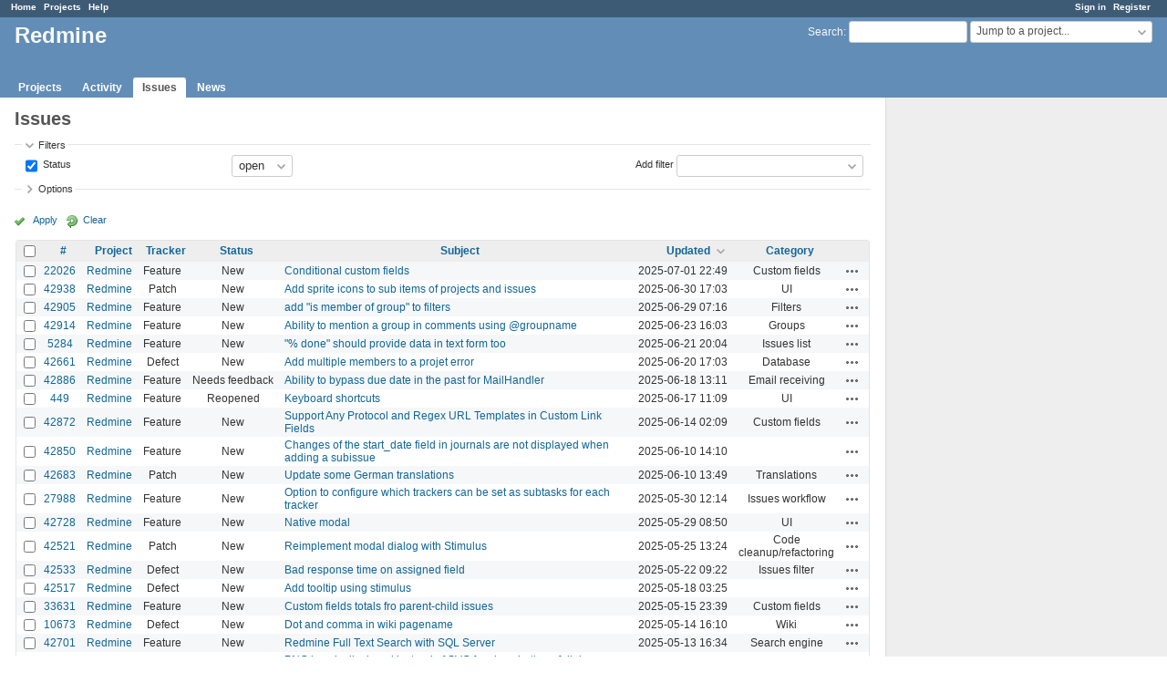

--- FILE ---
content_type: text/html; charset=utf-8
request_url: https://www.redmine.org/issues?page=8&per_page=25&sort=updated_on%3Adesc%2Cproject%2Cid%3Adesc
body_size: 8240
content:
<!DOCTYPE html>
<html lang="en">
<head>
<meta charset="utf-8" />
<meta http-equiv="X-UA-Compatible" content="IE=edge"/>
<title>Issues - Redmine</title>
<meta name="viewport" content="width=device-width, initial-scale=1">
<meta name="description" content="Redmine" />
<meta name="keywords" content="issue,bug,tracker" />
<meta name="csrf-param" content="authenticity_token" />
<meta name="csrf-token" content="0pYkpEXUW25SeJo3A8o+uLIO+FzzS2puUXlVf4E085MQQmPwXn9oIdfDoGVia+clVCSm4MazQj3hd3tmtJgJjw==" />
<link rel='shortcut icon' href='/favicon.ico?1679302129' />
<link rel="stylesheet" media="all" href="/stylesheets/jquery/jquery-ui-1.13.2.css?1679302129" />
<link rel="stylesheet" media="all" href="/stylesheets/tribute-5.1.3.css?1679302129" />
<link rel="stylesheet" media="all" href="/stylesheets/application.css?1679302129" />
<link rel="stylesheet" media="all" href="/stylesheets/responsive.css?1679302129" />

<script src="/javascripts/jquery-3.6.1-ui-1.13.2-ujs-5.2.8.1.js?1679302129"></script>
<script src="/javascripts/jquery-migrate-3.3.2.min.js?1679302129"></script>
<script src="/javascripts/tribute-5.1.3.min.js?1679302129"></script>
<script src="/javascripts/tablesort-5.2.1.min.js?1679302129"></script>
<script src="/javascripts/tablesort-5.2.1.number.min.js?1679302129"></script>
<script src="/javascripts/application.js?1679302129"></script>
<script src="/javascripts/responsive.js?1679302129"></script>
<script>
//<![CDATA[
$(window).on('load', function(){ warnLeavingUnsaved('The current page contains unsaved text that will be lost if you leave this page.'); });
//]]>
</script>

<script>
//<![CDATA[
rm = window.rm || {};rm.AutoComplete = rm.AutoComplete || {};rm.AutoComplete.dataSources = '{"issues":"/issues/auto_complete?q=","wiki_pages":"/wiki_pages/auto_complete?q="}';
//]]>
</script>

<!-- page specific tags -->
<script>
//<![CDATA[
var datepickerOptions={dateFormat: 'yy-mm-dd', firstDay: 0, showOn: 'button', buttonImageOnly: true, buttonImage: '/images/calendar.png?1679302129', showButtonPanel: true, showWeek: true, showOtherMonths: true, selectOtherMonths: true, changeMonth: true, changeYear: true, beforeShow: beforeShowDatePicker};
//]]>
</script>    <link rel="alternate" type="application/atom+xml" title="Issues" href="https://www.redmine.org/issues.atom" />
    <link rel="alternate" type="application/atom+xml" title="Details of all changes" href="https://www.redmine.org/issues/changes.atom" />
<script src="/javascripts/context_menu.js?1679302129"></script><link rel="stylesheet" media="screen" href="/stylesheets/context_menu.css?1679302129" /></head>
<body class="has-main-menu controller-issues action-index avatars-on">

<div id="wrapper">

<div class="flyout-menu js-flyout-menu">

        <div class="flyout-menu__search">
            <form action="/search" accept-charset="UTF-8" name="form-8491e48b" method="get"><input name="utf8" type="hidden" value="&#x2713;" />
            <input type="hidden" name="issues" value="1" />
            <label class="search-magnifier search-magnifier--flyout" for="flyout-search">&#9906;</label>
            <input type="text" name="q" id="flyout-search" class="small js-search-input" placeholder="Search" />
</form>        </div>


        <h3>Project</h3>
        <span class="js-project-menu"></span>

    <h3>General</h3>
    <span class="js-general-menu"></span>

    <span class="js-sidebar flyout-menu__sidebar"></span>

    <h3>Profile</h3>
    <span class="js-profile-menu"></span>

</div>

<div id="wrapper2">
<div id="wrapper3">
<div id="top-menu">
    <div id="account">
        <ul><li><a class="login" href="/login">Sign in</a></li><li><a class="register" href="/account/register">Register</a></li></ul>    </div>
    
    <ul><li><a class="home" href="/">Home</a></li><li><a class="projects" href="/projects">Projects</a></li><li><a class="help" href="https://www.redmine.org/guide">Help</a></li></ul></div>

<div id="header">

    <a href="#" class="mobile-toggle-button js-flyout-menu-toggle-button"></a>

    <div id="quick-search">
        <form action="/search" accept-charset="UTF-8" name="form-44b1bcfd" method="get"><input name="utf8" type="hidden" value="&#x2713;" />
        <input type="hidden" name="scope" />
        <input type="hidden" name="issues" value="1" />
        <label for='q'>
          <a accesskey="4" href="/search">Search</a>:
        </label>
        <input type="text" name="q" id="q" size="20" class="small" accesskey="f" data-auto-complete="true" />
</form>        <div id="project-jump" class="drdn"><span class="drdn-trigger">Jump to a project...</span><div class="drdn-content"><div class="quick-search"><input type="text" name="q" id="projects-quick-search" value="" class="autocomplete" data-automcomplete-url="/projects/autocomplete.js?jump=issues" autocomplete="off" /></div><div class="drdn-items projects selection"></div><div class="drdn-items all-projects selection"><a class="selected" href="/projects?jump=issues">All Projects</a></div></div></div>
    </div>

    <h1>Redmine</h1>

    <div id="main-menu" class="tabs">
        <ul><li><a class="projects" href="/projects">Projects</a></li><li><a class="activity" href="/activity">Activity</a></li><li><a class="issues selected" href="/issues">Issues</a></li><li><a class="news" href="/news">News</a></li></ul>
        <div class="tabs-buttons" style="display:none;">
            <button class="tab-left" onclick="moveTabLeft(this); return false;"></button>
            <button class="tab-right" onclick="moveTabRight(this); return false;"></button>
        </div>
    </div>
</div>

<div id="main" class="">
    <div id="sidebar">
        
		<br />
		<script type="text/javascript"><!--
		google_ad_client = "pub-0447284344517370";
		google_alternate_color = "FFFFFF";
		google_ad_width = 160;
		google_ad_height = 600;
		google_ad_format = "160x600_as";
		google_ad_type = "text_image";
		google_ad_channel = "";
		google_color_border = "EEEEEE";
		google_color_bg = "FFFFFF";
		google_color_link = "484848";
		google_color_text = "484848";
		google_color_url = "2A5685";
		//-->
		</script>
		<script type="text/javascript"
		  src="//pagead2.googlesyndication.com/pagead/show_ads.js">
		</script>
                <br />

        
    </div>

    <div id="content">
        
        <div class="contextual">
  </div>

<h2>Issues</h2>

<form id="query_form" action="/issues" accept-charset="UTF-8" name="query_form-51755b25" method="get"><input name="utf8" type="hidden" value="&#x2713;" />
  <input type="hidden" name="set_filter" id="set_filter" value="1" />
<input type="hidden" name="type" id="query_type" value="IssueQuery" disabled="disabled" />
<input type="hidden" name="sort" value="updated_on:desc,project,id:desc" />

<div id="query_form_with_buttons" class="hide-when-print">
<div id="query_form_content">
  <fieldset id="filters" class="collapsible ">
    <legend onclick="toggleFieldset(this);" class="icon icon-expended">Filters</legend>
    <div style="">
      <script>
//<![CDATA[

var operatorLabels = {"=":"is","!":"is not","o":"open","c":"closed","!*":"none","*":"any","\u003e=":"\u003e=","\u003c=":"\u003c=","\u003e\u003c":"between","\u003ct+":"in less than","\u003et+":"in more than","\u003e\u003ct+":"in the next","t+":"in","nd":"tomorrow","t":"today","ld":"yesterday","nw":"next week","w":"this week","lw":"last week","l2w":"last 2 weeks","nm":"next month","m":"this month","lm":"last month","y":"this year","\u003et-":"less than days ago","\u003ct-":"more than days ago","\u003e\u003ct-":"in the past","t-":"days ago","~":"contains","!~":"doesn't contain","^":"starts with","$":"ends with","=p":"any issues in project","=!p":"any issues not in project","!p":"no issues in project","*o":"any open issues","!o":"no open issues"};
var operatorByType = {"list":["=","!"],"list_status":["o","=","!","c","*"],"list_optional":["=","!","!*","*"],"list_subprojects":["*","!*","=","!"],"date":["=","\u003e=","\u003c=","\u003e\u003c","\u003ct+","\u003et+","\u003e\u003ct+","t+","nd","t","ld","nw","w","lw","l2w","nm","m","lm","y","\u003et-","\u003ct-","\u003e\u003ct-","t-","!*","*"],"date_past":["=","\u003e=","\u003c=","\u003e\u003c","\u003et-","\u003ct-","\u003e\u003ct-","t-","t","ld","w","lw","l2w","m","lm","y","!*","*"],"string":["~","=","!~","!","^","$","!*","*"],"text":["~","!~","^","$","!*","*"],"integer":["=","\u003e=","\u003c=","\u003e\u003c","!*","*"],"float":["=","\u003e=","\u003c=","\u003e\u003c","!*","*"],"relation":["=","!","=p","=!p","!p","*o","!o","!*","*"],"tree":["=","~","!*","*"]};
var availableFilters = {"status_id":{"type":"list_status","name":"Status","remote":true,"values":[["New","1"],["Needs feedback","10"],["Confirmed","9"],["Resolved","3"],["Closed","5"],["Reopened","8"]]},"project_id":{"type":"list","name":"Project","remote":true},"tracker_id":{"type":"list","name":"Tracker","values":[["Defect","1"],["Feature","2"],["Patch","3"]]},"priority_id":{"type":"list","name":"Priority","values":[["Low","3"],["Normal","4"],["High","5"],["Urgent","6"]]},"author_id":{"type":"list","name":"Author","remote":true},"assigned_to_id":{"type":"list_optional","name":"Assignee","remote":true},"member_of_group":{"type":"list_optional","name":"Assignee's group","remote":true},"assigned_to_role":{"type":"list_optional","name":"Assignee's role","remote":true},"fixed_version_id":{"type":"list_optional","name":"Target version","remote":true},"fixed_version.due_date":{"type":"date","name":"Target version's Due date","values":null},"fixed_version.status":{"type":"list","name":"Target version's Status","values":[["open","open"],["locked","locked"],["closed","closed"]]},"subject":{"type":"text","name":"Subject","values":null},"description":{"type":"text","name":"Description","values":null},"created_on":{"type":"date_past","name":"Created","values":null},"updated_on":{"type":"date_past","name":"Updated","values":null},"closed_on":{"type":"date_past","name":"Closed","values":null},"start_date":{"type":"date","name":"Start date","values":null},"due_date":{"type":"date","name":"Due date","values":null},"estimated_hours":{"type":"float","name":"Estimated time","values":null},"done_ratio":{"type":"integer","name":"% Done","values":null},"attachment":{"type":"text","name":"File","values":null},"updated_by":{"type":"list","name":"Updated by","remote":true},"last_updated_by":{"type":"list","name":"Last updated by","remote":true},"project.status":{"type":"list","name":"Project's Status","remote":true},"cf_2":{"type":"list_optional","name":"Resolution","remote":true},"cf_4":{"type":"list_optional","name":"Affected version","remote":true},"cf_4.due_date":{"type":"date","name":"Affected version's Due date","values":null},"cf_4.status":{"type":"list","name":"Affected version's Status","values":[["open","open"],["locked","locked"],["closed","closed"]]},"relates":{"type":"relation","name":"Related to","remote":true},"duplicates":{"type":"relation","name":"Is duplicate of","remote":true},"duplicated":{"type":"relation","name":"Has duplicate","remote":true},"blocks":{"type":"relation","name":"Blocks","remote":true},"blocked":{"type":"relation","name":"Blocked by","remote":true},"precedes":{"type":"relation","name":"Precedes","remote":true},"follows":{"type":"relation","name":"Follows","remote":true},"copied_to":{"type":"relation","name":"Copied to","remote":true},"copied_from":{"type":"relation","name":"Copied from","remote":true},"parent_id":{"type":"tree","name":"Parent task","values":null},"child_id":{"type":"tree","name":"Subtasks","values":null},"issue_id":{"type":"integer","name":"Issue","values":null}};
var labelDayPlural = "days";

var filtersUrl = "\/queries\/filter?type=IssueQuery";

$(document).ready(function(){
  initFilters();
  addFilter("status_id", "o", [""]);
});

//]]>
</script>
<table id="filters-table">
</table>

<div class="add-filter">
<label for="add_filter_select">Add filter</label>
<select id="add_filter_select"><option value="">&nbsp;</option>
<option value="status_id">Status</option>
<option value="project_id">Project</option>
<option value="tracker_id">Tracker</option>
<option value="priority_id">Priority</option>
<option value="author_id">Author</option>
<option value="assigned_to_id">Assignee</option>
<option value="fixed_version_id">Target version</option>
<option value="subject">Subject</option>
<option value="description">Description</option>
<option value="done_ratio">% Done</option>
<option value="attachment">File</option>
<option value="updated_by">Updated by</option>
<option value="last_updated_by">Last updated by</option>
<option value="cf_2">Resolution</option>
<option value="cf_4">Affected version</option>
<option value="issue_id">Issue</option><optgroup label="Assignee"><option value="member_of_group">Assignee&#39;s group</option>
<option value="assigned_to_role">Assignee&#39;s role</option></optgroup><optgroup label="Target version"><option value="fixed_version.due_date">Target version&#39;s Due date</option>
<option value="fixed_version.status">Target version&#39;s Status</option></optgroup><optgroup label="Date"><option value="created_on">Created</option>
<option value="updated_on">Updated</option>
<option value="closed_on">Closed</option>
<option value="start_date">Start date</option>
<option value="due_date">Due date</option></optgroup><optgroup label="Time tracking"><option value="estimated_hours">Estimated time</option></optgroup><optgroup label="Project"><option value="project.status">Project&#39;s Status</option></optgroup><optgroup label="Affected version"><option value="cf_4.due_date">Affected version&#39;s Due date</option>
<option value="cf_4.status">Affected version&#39;s Status</option></optgroup><optgroup label="Relations"><option value="relates">Related to</option>
<option value="duplicates">Is duplicate of</option>
<option value="duplicated">Has duplicate</option>
<option value="blocks">Blocks</option>
<option value="blocked">Blocked by</option>
<option value="precedes">Precedes</option>
<option value="follows">Follows</option>
<option value="copied_to">Copied to</option>
<option value="copied_from">Copied from</option>
<option value="parent_id">Parent task</option>
<option value="child_id">Subtasks</option></optgroup></select>
</div>

<input type="hidden" name="f[]" id="f_" value="" />

    </div>
  </fieldset>

    <fieldset id="options" class="collapsible collapsed">
      <legend onclick="toggleFieldset(this);" class="icon icon-collapsed">Options</legend>
        <div class="hidden">
          <table id="list-definition" class="">
            <tr>
              <td class="field">Columns</td>
              <td>
<span class="query-columns">
  <span>
      <label for="available_c">Available Columns</label>
      <select name="available_columns[]" id="available_c" multiple="multiple" size="10" ondblclick="moveOptions(this.form.available_c, this.form.selected_c);"><option value="parent">Parent task</option>
<option value="parent.subject">Parent task subject</option>
<option value="priority">Priority</option>
<option value="author">Author</option>
<option value="assigned_to">Assignee</option>
<option value="fixed_version">Target version</option>
<option value="start_date">Start date</option>
<option value="due_date">Due date</option>
<option value="estimated_hours">Estimated time</option>
<option value="total_estimated_hours">Total estimated time</option>
<option value="done_ratio">% Done</option>
<option value="created_on">Created</option>
<option value="closed_on">Closed</option>
<option value="last_updated_by">Last updated by</option>
<option value="relations">Related issues</option>
<option value="attachments">Files</option>
<option value="cf_1">Affected version (unused)</option>
<option value="cf_2">Resolution</option>
<option value="cf_4">Affected version</option>
<option value="cf_7">Severity</option></select>
  </span>
  <span class="buttons">
      <input type="button" value="&#8594;" class="move-right"
       onclick="moveOptions(this.form.available_c, this.form.selected_c);" />
      <input type="button" value="&#8592;" class="move-left"
       onclick="moveOptions(this.form.selected_c, this.form.available_c);" />
  </span>
  <span>
      <label for="selected_c">Selected Columns</label>
      <select name="c[]" id="selected_c" multiple="multiple" size="10" ondblclick="moveOptions(this.form.selected_c, this.form.available_c);"><option value="project">Project</option>
<option value="tracker">Tracker</option>
<option value="status">Status</option>
<option value="subject">Subject</option>
<option value="updated_on">Updated</option>
<option value="category">Category</option></select>
  </span>
  <span class="buttons">
      <input type="button" value="&#8648;" onclick="moveOptionTop(this.form.selected_c);" />
      <input type="button" value="&#8593;" onclick="moveOptionUp(this.form.selected_c);" />
      <input type="button" value="&#8595;" onclick="moveOptionDown(this.form.selected_c);" />
      <input type="button" value="&#8650;" onclick="moveOptionBottom(this.form.selected_c);" />
  </span>
</span>

<script>
//<![CDATA[

$(document).ready(function(){
  $('.query-columns').closest('form').submit(function(){
    $('#selected_c option:not(:disabled)').prop('selected', true);
  });
});

//]]>
</script></td>
            </tr>
            <tr>
              <td class="field"><label for='group_by'>Group results by</label></td>
              <td><select name="group_by" id="group_by"><option value="">&nbsp;</option>
<option value="project">Project</option>
<option value="tracker">Tracker</option>
<option value="status">Status</option>
<option value="priority">Priority</option>
<option value="author">Author</option>
<option value="assigned_to">Assignee</option>
<option value="updated_on">Updated</option>
<option value="category">Category</option>
<option value="fixed_version">Target version</option>
<option value="start_date">Start date</option>
<option value="due_date">Due date</option>
<option value="done_ratio">% Done</option>
<option value="created_on">Created</option>
<option value="closed_on">Closed</option>
<option value="cf_1">Affected version (unused)</option>
<option value="cf_2">Resolution</option>
<option value="cf_4">Affected version</option>
<option value="cf_7">Severity</option></select></td>
            </tr>
            <tr>
              <td class="field">Show</td>
              <td><label class="inline"><input type="checkbox" name="c[]" value="description" /> Description</label><label class="inline"><input type="checkbox" name="c[]" value="last_notes" /> Last notes</label></td>
            </tr>
            <tr>
              <td>Totals</td>
              <td><label class="inline"><input type="checkbox" name="t[]" value="estimated_hours" /> Estimated time</label><input type="hidden" name="t[]" id="t_" value="" /></td>
            </tr>
        </table>
      </div>
    </fieldset>
</div>

<p class="buttons">
  <a href="#" onclick="$(&quot;#query_form&quot;).submit(); return false;" class="icon icon-checked">Apply</a>
  <a class="icon icon-reload" href="/issues?set_filter=1&amp;sort=">Clear</a>
</p>
</div>



<script>
//<![CDATA[

$(function ($) {
  $('input[name=display_type]').change(function (e) {
    if ($("#display_type_list").is(':checked')) {
      $('table#list-definition').show();
    } else {
      $('table#list-definition').hide();
    }

  })
});


//]]>
</script>
</form>


<form data-cm-url="/issues/context_menu" action="/issues" accept-charset="UTF-8" name="form-4c7f62b1" method="post"><input name="utf8" type="hidden" value="&#x2713;" /><input type="hidden" name="authenticity_token" value="UFzsu6sC9zwIZcnvvExZhecqYU6juXSuyOA4PYds7jCSiKvvsKnEc43e873d7YAYAQA/8pZBXP147hYkssAULA==" /><input type="hidden" name="back_url" value="/issues?page=8&amp;per_page=25&amp;sort=updated_on%3Adesc%2Cproject%2Cid%3Adesc" />
<input type="hidden" name="c[]" value="id" /><input type="hidden" name="c[]" value="project" /><input type="hidden" name="c[]" value="tracker" /><input type="hidden" name="c[]" value="status" /><input type="hidden" name="c[]" value="subject" /><input type="hidden" name="c[]" value="updated_on" /><input type="hidden" name="c[]" value="category" />
<div class="autoscroll">
<table class="list issues odd-even sort-by-updated-on sort-desc">
  <thead>
    <tr>
      <th class="checkbox hide-when-print">
        <input type="checkbox" name="check_all" id="check_all" value="" class="toggle-selection" title="Check all/Uncheck all" />
      </th>
        <th class="id"><a title="Sort by &quot;#&quot;" href="/issues?page=8&amp;per_page=25&amp;sort=id%3Adesc%2Cupdated_on%3Adesc%2Cproject">#</a></th>
        <th class="project"><a title="Sort by &quot;Project&quot;" href="/issues?page=8&amp;per_page=25&amp;sort=project%2Cupdated_on%3Adesc%2Cid%3Adesc">Project</a></th>
        <th class="tracker"><a title="Sort by &quot;Tracker&quot;" href="/issues?page=8&amp;per_page=25&amp;sort=tracker%2Cupdated_on%3Adesc%2Cproject">Tracker</a></th>
        <th class="status"><a title="Sort by &quot;Status&quot;" href="/issues?page=8&amp;per_page=25&amp;sort=status%2Cupdated_on%3Adesc%2Cproject">Status</a></th>
        <th class="subject"><a title="Sort by &quot;Subject&quot;" href="/issues?page=8&amp;per_page=25&amp;sort=subject%2Cupdated_on%3Adesc%2Cproject">Subject</a></th>
        <th class="updated_on"><a title="Sort by &quot;Updated&quot;" class="sort desc icon icon-sorted-asc" href="/issues?page=8&amp;per_page=25&amp;sort=updated_on%2Cproject%2Cid%3Adesc">Updated</a></th>
        <th class="category"><a title="Sort by &quot;Category&quot;" href="/issues?page=8&amp;per_page=25&amp;sort=category%2Cupdated_on%3Adesc%2Cproject">Category</a></th>
      <th class="buttons"></th>
    </tr>
  </thead>
  <tbody>
  <tr id="issue-22026" class="hascontextmenu odd issue tracker-2 status-1 priority-5 priority-high2 ">
    <td class="checkbox hide-when-print"><input type="checkbox" name="ids[]" value="22026" /></td>
    <td class="id"><a href="/issues/22026">22026</a></td>
    <td class="project"><a href="/projects/redmine">Redmine</a></td>
    <td class="tracker">Feature</td>
    <td class="status">New</td>
    <td class="subject"><a href="/issues/22026">Conditional custom fields</a></td>
    <td class="updated_on">2025-07-01 22:49</td>
    <td class="category">Custom fields</td>
    <td class="buttons"><a title="Actions" class="icon-only icon-actions js-contextmenu" href="#">Actions</a></td>
  </tr>
  <tr id="issue-42938" class="hascontextmenu even issue tracker-3 status-1 priority-4 priority-default ">
    <td class="checkbox hide-when-print"><input type="checkbox" name="ids[]" value="42938" /></td>
    <td class="id"><a href="/issues/42938">42938</a></td>
    <td class="project"><a href="/projects/redmine">Redmine</a></td>
    <td class="tracker">Patch</td>
    <td class="status">New</td>
    <td class="subject"><a href="/issues/42938">Add sprite icons to sub items of projects and issues</a></td>
    <td class="updated_on">2025-06-30 17:03</td>
    <td class="category">UI</td>
    <td class="buttons"><a title="Actions" class="icon-only icon-actions js-contextmenu" href="#">Actions</a></td>
  </tr>
  <tr id="issue-42905" class="hascontextmenu odd issue tracker-2 status-1 priority-4 priority-default ">
    <td class="checkbox hide-when-print"><input type="checkbox" name="ids[]" value="42905" /></td>
    <td class="id"><a href="/issues/42905">42905</a></td>
    <td class="project"><a href="/projects/redmine">Redmine</a></td>
    <td class="tracker">Feature</td>
    <td class="status">New</td>
    <td class="subject"><a href="/issues/42905">add &quot;is member of group&quot; to filters</a></td>
    <td class="updated_on">2025-06-29 07:16</td>
    <td class="category">Filters</td>
    <td class="buttons"><a title="Actions" class="icon-only icon-actions js-contextmenu" href="#">Actions</a></td>
  </tr>
  <tr id="issue-42914" class="hascontextmenu even issue tracker-2 status-1 priority-4 priority-default ">
    <td class="checkbox hide-when-print"><input type="checkbox" name="ids[]" value="42914" /></td>
    <td class="id"><a href="/issues/42914">42914</a></td>
    <td class="project"><a href="/projects/redmine">Redmine</a></td>
    <td class="tracker">Feature</td>
    <td class="status">New</td>
    <td class="subject"><a href="/issues/42914">Ability to mention a group in comments using @groupname</a></td>
    <td class="updated_on">2025-06-23 16:03</td>
    <td class="category">Groups</td>
    <td class="buttons"><a title="Actions" class="icon-only icon-actions js-contextmenu" href="#">Actions</a></td>
  </tr>
  <tr id="issue-5284" class="hascontextmenu odd issue tracker-2 status-1 priority-4 priority-default ">
    <td class="checkbox hide-when-print"><input type="checkbox" name="ids[]" value="5284" /></td>
    <td class="id"><a href="/issues/5284">5284</a></td>
    <td class="project"><a href="/projects/redmine">Redmine</a></td>
    <td class="tracker">Feature</td>
    <td class="status">New</td>
    <td class="subject"><a href="/issues/5284">&quot;% done&quot; should provide data in text form too</a></td>
    <td class="updated_on">2025-06-21 20:04</td>
    <td class="category">Issues list</td>
    <td class="buttons"><a title="Actions" class="icon-only icon-actions js-contextmenu" href="#">Actions</a></td>
  </tr>
  <tr id="issue-42661" class="hascontextmenu even issue tracker-1 status-1 priority-4 priority-default ">
    <td class="checkbox hide-when-print"><input type="checkbox" name="ids[]" value="42661" /></td>
    <td class="id"><a href="/issues/42661">42661</a></td>
    <td class="project"><a href="/projects/redmine">Redmine</a></td>
    <td class="tracker">Defect</td>
    <td class="status">New</td>
    <td class="subject"><a href="/issues/42661">Add multiple members to a projet error</a></td>
    <td class="updated_on">2025-06-20 17:03</td>
    <td class="category">Database</td>
    <td class="buttons"><a title="Actions" class="icon-only icon-actions js-contextmenu" href="#">Actions</a></td>
  </tr>
  <tr id="issue-42886" class="hascontextmenu odd issue tracker-2 status-10 priority-4 priority-default ">
    <td class="checkbox hide-when-print"><input type="checkbox" name="ids[]" value="42886" /></td>
    <td class="id"><a href="/issues/42886">42886</a></td>
    <td class="project"><a href="/projects/redmine">Redmine</a></td>
    <td class="tracker">Feature</td>
    <td class="status">Needs feedback</td>
    <td class="subject"><a href="/issues/42886">Ability to bypass due date in the past for MailHandler</a></td>
    <td class="updated_on">2025-06-18 13:11</td>
    <td class="category">Email receiving</td>
    <td class="buttons"><a title="Actions" class="icon-only icon-actions js-contextmenu" href="#">Actions</a></td>
  </tr>
  <tr id="issue-449" class="hascontextmenu even issue tracker-2 status-8 priority-4 priority-default ">
    <td class="checkbox hide-when-print"><input type="checkbox" name="ids[]" value="449" /></td>
    <td class="id"><a href="/issues/449">449</a></td>
    <td class="project"><a href="/projects/redmine">Redmine</a></td>
    <td class="tracker">Feature</td>
    <td class="status">Reopened</td>
    <td class="subject"><a href="/issues/449">Keyboard shortcuts</a></td>
    <td class="updated_on">2025-06-17 11:09</td>
    <td class="category">UI</td>
    <td class="buttons"><a title="Actions" class="icon-only icon-actions js-contextmenu" href="#">Actions</a></td>
  </tr>
  <tr id="issue-42872" class="hascontextmenu odd issue tracker-2 status-1 priority-4 priority-default ">
    <td class="checkbox hide-when-print"><input type="checkbox" name="ids[]" value="42872" /></td>
    <td class="id"><a href="/issues/42872">42872</a></td>
    <td class="project"><a href="/projects/redmine">Redmine</a></td>
    <td class="tracker">Feature</td>
    <td class="status">New</td>
    <td class="subject"><a href="/issues/42872">Support Any Protocol and Regex URL Templates in Custom Link Fields</a></td>
    <td class="updated_on">2025-06-14 02:09</td>
    <td class="category">Custom fields</td>
    <td class="buttons"><a title="Actions" class="icon-only icon-actions js-contextmenu" href="#">Actions</a></td>
  </tr>
  <tr id="issue-42850" class="hascontextmenu even issue tracker-2 status-1 priority-4 priority-default ">
    <td class="checkbox hide-when-print"><input type="checkbox" name="ids[]" value="42850" /></td>
    <td class="id"><a href="/issues/42850">42850</a></td>
    <td class="project"><a href="/projects/redmine">Redmine</a></td>
    <td class="tracker">Feature</td>
    <td class="status">New</td>
    <td class="subject"><a href="/issues/42850">Changes of the start_date field in journals are not displayed when adding a subissue</a></td>
    <td class="updated_on">2025-06-10 14:10</td>
    <td class="category"></td>
    <td class="buttons"><a title="Actions" class="icon-only icon-actions js-contextmenu" href="#">Actions</a></td>
  </tr>
  <tr id="issue-42683" class="hascontextmenu odd issue tracker-3 status-1 priority-4 priority-default ">
    <td class="checkbox hide-when-print"><input type="checkbox" name="ids[]" value="42683" /></td>
    <td class="id"><a href="/issues/42683">42683</a></td>
    <td class="project"><a href="/projects/redmine">Redmine</a></td>
    <td class="tracker">Patch</td>
    <td class="status">New</td>
    <td class="subject"><a href="/issues/42683">Update some German translations</a></td>
    <td class="updated_on">2025-06-10 13:49</td>
    <td class="category">Translations</td>
    <td class="buttons"><a title="Actions" class="icon-only icon-actions js-contextmenu" href="#">Actions</a></td>
  </tr>
  <tr id="issue-27988" class="hascontextmenu even issue tracker-2 status-1 priority-4 priority-default ">
    <td class="checkbox hide-when-print"><input type="checkbox" name="ids[]" value="27988" /></td>
    <td class="id"><a href="/issues/27988">27988</a></td>
    <td class="project"><a href="/projects/redmine">Redmine</a></td>
    <td class="tracker">Feature</td>
    <td class="status">New</td>
    <td class="subject"><a href="/issues/27988">Option to configure which trackers can be set as subtasks for each tracker</a></td>
    <td class="updated_on">2025-05-30 12:14</td>
    <td class="category">Issues workflow</td>
    <td class="buttons"><a title="Actions" class="icon-only icon-actions js-contextmenu" href="#">Actions</a></td>
  </tr>
  <tr id="issue-42728" class="hascontextmenu odd issue tracker-2 status-1 priority-4 priority-default ">
    <td class="checkbox hide-when-print"><input type="checkbox" name="ids[]" value="42728" /></td>
    <td class="id"><a href="/issues/42728">42728</a></td>
    <td class="project"><a href="/projects/redmine">Redmine</a></td>
    <td class="tracker">Feature</td>
    <td class="status">New</td>
    <td class="subject"><a href="/issues/42728">Native modal</a></td>
    <td class="updated_on">2025-05-29 08:50</td>
    <td class="category">UI</td>
    <td class="buttons"><a title="Actions" class="icon-only icon-actions js-contextmenu" href="#">Actions</a></td>
  </tr>
  <tr id="issue-42521" class="hascontextmenu even issue tracker-3 status-1 priority-4 priority-default ">
    <td class="checkbox hide-when-print"><input type="checkbox" name="ids[]" value="42521" /></td>
    <td class="id"><a href="/issues/42521">42521</a></td>
    <td class="project"><a href="/projects/redmine">Redmine</a></td>
    <td class="tracker">Patch</td>
    <td class="status">New</td>
    <td class="subject"><a href="/issues/42521">Reimplement modal dialog with Stimulus</a></td>
    <td class="updated_on">2025-05-25 13:24</td>
    <td class="category">Code cleanup/refactoring</td>
    <td class="buttons"><a title="Actions" class="icon-only icon-actions js-contextmenu" href="#">Actions</a></td>
  </tr>
  <tr id="issue-42533" class="hascontextmenu odd issue tracker-1 status-1 priority-4 priority-default ">
    <td class="checkbox hide-when-print"><input type="checkbox" name="ids[]" value="42533" /></td>
    <td class="id"><a href="/issues/42533">42533</a></td>
    <td class="project"><a href="/projects/redmine">Redmine</a></td>
    <td class="tracker">Defect</td>
    <td class="status">New</td>
    <td class="subject"><a href="/issues/42533">Bad response time on assigned field</a></td>
    <td class="updated_on">2025-05-22 09:22</td>
    <td class="category">Issues filter</td>
    <td class="buttons"><a title="Actions" class="icon-only icon-actions js-contextmenu" href="#">Actions</a></td>
  </tr>
  <tr id="issue-42517" class="hascontextmenu even issue tracker-1 status-1 priority-4 priority-default ">
    <td class="checkbox hide-when-print"><input type="checkbox" name="ids[]" value="42517" /></td>
    <td class="id"><a href="/issues/42517">42517</a></td>
    <td class="project"><a href="/projects/redmine">Redmine</a></td>
    <td class="tracker">Defect</td>
    <td class="status">New</td>
    <td class="subject"><a href="/issues/42517">Add tooltip using stimulus</a></td>
    <td class="updated_on">2025-05-18 03:25</td>
    <td class="category"></td>
    <td class="buttons"><a title="Actions" class="icon-only icon-actions js-contextmenu" href="#">Actions</a></td>
  </tr>
  <tr id="issue-33631" class="hascontextmenu odd issue tracker-2 status-1 priority-4 priority-default ">
    <td class="checkbox hide-when-print"><input type="checkbox" name="ids[]" value="33631" /></td>
    <td class="id"><a href="/issues/33631">33631</a></td>
    <td class="project"><a href="/projects/redmine">Redmine</a></td>
    <td class="tracker">Feature</td>
    <td class="status">New</td>
    <td class="subject"><a href="/issues/33631">Custom fields totals fro parent-child issues</a></td>
    <td class="updated_on">2025-05-15 23:39</td>
    <td class="category">Custom fields</td>
    <td class="buttons"><a title="Actions" class="icon-only icon-actions js-contextmenu" href="#">Actions</a></td>
  </tr>
  <tr id="issue-10673" class="hascontextmenu even issue tracker-1 status-1 priority-4 priority-default ">
    <td class="checkbox hide-when-print"><input type="checkbox" name="ids[]" value="10673" /></td>
    <td class="id"><a href="/issues/10673">10673</a></td>
    <td class="project"><a href="/projects/redmine">Redmine</a></td>
    <td class="tracker">Defect</td>
    <td class="status">New</td>
    <td class="subject"><a href="/issues/10673">Dot and comma in wiki pagename</a></td>
    <td class="updated_on">2025-05-14 16:10</td>
    <td class="category">Wiki</td>
    <td class="buttons"><a title="Actions" class="icon-only icon-actions js-contextmenu" href="#">Actions</a></td>
  </tr>
  <tr id="issue-42701" class="hascontextmenu odd issue tracker-2 status-1 priority-4 priority-default ">
    <td class="checkbox hide-when-print"><input type="checkbox" name="ids[]" value="42701" /></td>
    <td class="id"><a href="/issues/42701">42701</a></td>
    <td class="project"><a href="/projects/redmine">Redmine</a></td>
    <td class="tracker">Feature</td>
    <td class="status">New</td>
    <td class="subject"><a href="/issues/42701">Redmine Full Text Search with SQL Server</a></td>
    <td class="updated_on">2025-05-13 16:34</td>
    <td class="category">Search engine</td>
    <td class="buttons"><a title="Actions" class="icon-only icon-actions js-contextmenu" href="#">Actions</a></td>
  </tr>
  <tr id="issue-42690" class="hascontextmenu even issue tracker-1 status-1 priority-4 priority-default ">
    <td class="checkbox hide-when-print"><input type="checkbox" name="ids[]" value="42690" /></td>
    <td class="id"><a href="/issues/42690">42690</a></td>
    <td class="project"><a href="/projects/redmine">Redmine</a></td>
    <td class="tracker">Defect</td>
    <td class="status">New</td>
    <td class="subject"><a href="/issues/42690">PNG icon is displayed instead of SVG for close button of dialogue popups</a></td>
    <td class="updated_on">2025-05-12 11:14</td>
    <td class="category"></td>
    <td class="buttons"><a title="Actions" class="icon-only icon-actions js-contextmenu" href="#">Actions</a></td>
  </tr>
  <tr id="issue-1448" class="hascontextmenu odd issue tracker-2 status-1 priority-4 priority-default ">
    <td class="checkbox hide-when-print"><input type="checkbox" name="ids[]" value="1448" /></td>
    <td class="id"><a href="/issues/1448">1448</a></td>
    <td class="project"><a href="/projects/redmine">Redmine</a></td>
    <td class="tracker">Feature</td>
    <td class="status">New</td>
    <td class="subject"><a href="/issues/1448">Add tags to issues</a></td>
    <td class="updated_on">2025-05-12 10:22</td>
    <td class="category">Issues</td>
    <td class="buttons"><a title="Actions" class="icon-only icon-actions js-contextmenu" href="#">Actions</a></td>
  </tr>
  <tr id="issue-6794" class="hascontextmenu even issue tracker-2 status-1 priority-4 priority-default ">
    <td class="checkbox hide-when-print"><input type="checkbox" name="ids[]" value="6794" /></td>
    <td class="id"><a href="/issues/6794">6794</a></td>
    <td class="project"><a href="/projects/redmine">Redmine</a></td>
    <td class="tracker">Feature</td>
    <td class="status">New</td>
    <td class="subject"><a href="/issues/6794">Global and inheritable Categories</a></td>
    <td class="updated_on">2025-05-12 10:02</td>
    <td class="category">Issues</td>
    <td class="buttons"><a title="Actions" class="icon-only icon-actions js-contextmenu" href="#">Actions</a></td>
  </tr>
  <tr id="issue-42621" class="hascontextmenu odd issue tracker-1 status-10 priority-4 priority-default ">
    <td class="checkbox hide-when-print"><input type="checkbox" name="ids[]" value="42621" /></td>
    <td class="id"><a href="/issues/42621">42621</a></td>
    <td class="project"><a href="/projects/redmine">Redmine</a></td>
    <td class="tracker">Defect</td>
    <td class="status">Needs feedback</td>
    <td class="subject"><a href="/issues/42621">rbpdf in arabic language not support all letters</a></td>
    <td class="updated_on">2025-05-12 08:05</td>
    <td class="category">PDF export</td>
    <td class="buttons"><a title="Actions" class="icon-only icon-actions js-contextmenu" href="#">Actions</a></td>
  </tr>
  <tr id="issue-42578" class="hascontextmenu even issue tracker-1 status-1 priority-4 priority-default ">
    <td class="checkbox hide-when-print"><input type="checkbox" name="ids[]" value="42578" /></td>
    <td class="id"><a href="/issues/42578">42578</a></td>
    <td class="project"><a href="/projects/redmine">Redmine</a></td>
    <td class="tracker">Defect</td>
    <td class="status">New</td>
    <td class="subject"><a href="/issues/42578">Creating scope :system. Overwriting existing method Enumeration.system warning when using the rake redmine:email:receive_imap command</a></td>
    <td class="updated_on">2025-05-08 11:07</td>
    <td class="category">Email receiving</td>
    <td class="buttons"><a title="Actions" class="icon-only icon-actions js-contextmenu" href="#">Actions</a></td>
  </tr>
  <tr id="issue-24946" class="hascontextmenu odd issue tracker-2 status-1 priority-4 priority-default ">
    <td class="checkbox hide-when-print"><input type="checkbox" name="ids[]" value="24946" /></td>
    <td class="id"><a href="/issues/24946">24946</a></td>
    <td class="project"><a href="/projects/redmine">Redmine</a></td>
    <td class="tracker">Feature</td>
    <td class="status">New</td>
    <td class="subject"><a href="/issues/24946">Issue rating (like button or vote up button)</a></td>
    <td class="updated_on">2025-05-08 08:24</td>
    <td class="category">Issues list</td>
    <td class="buttons"><a title="Actions" class="icon-only icon-actions js-contextmenu" href="#">Actions</a></td>
  </tr>
  </tbody>
</table>
</div>
</form>
<span class="pagination"><ul class="pages"><li class="previous page"><a accesskey="p" href="/issues?page=7&amp;per_page=25&amp;sort=updated_on%3Adesc%2Cproject%2Cid%3Adesc">« Previous</a></li><li class="page"><a href="/issues?page=1&amp;per_page=25&amp;sort=updated_on%3Adesc%2Cproject%2Cid%3Adesc">1</a></li><li class="spacer"><span>&hellip;</span></li><li class="page"><a href="/issues?page=6&amp;per_page=25&amp;sort=updated_on%3Adesc%2Cproject%2Cid%3Adesc">6</a></li><li class="page"><a href="/issues?page=7&amp;per_page=25&amp;sort=updated_on%3Adesc%2Cproject%2Cid%3Adesc">7</a></li><li class="current"><span>8</span></li><li class="page"><a href="/issues?page=9&amp;per_page=25&amp;sort=updated_on%3Adesc%2Cproject%2Cid%3Adesc">9</a></li><li class="page"><a href="/issues?page=10&amp;per_page=25&amp;sort=updated_on%3Adesc%2Cproject%2Cid%3Adesc">10</a></li><li class="spacer"><span>&hellip;</span></li><li class="page"><a href="/issues?page=192&amp;per_page=25&amp;sort=updated_on%3Adesc%2Cproject%2Cid%3Adesc">192</a></li><li class="next page"><a accesskey="n" href="/issues?page=9&amp;per_page=25&amp;sort=updated_on%3Adesc%2Cproject%2Cid%3Adesc">Next »</a></li></ul><span><span class="items">(176-200/4790)</span> </span></span>

<p class="other-formats">Also available in:  <span><a class="atom" rel="nofollow" href="/issues.atom?per_page=25&amp;sort=updated_on%3Adesc%2Cproject%2Cid%3Adesc">Atom</a></span>
</p>
<div id="csv-export-options" style="display:none;">
  <h3 class="title">CSV export options</h3>
  <form id="csv-export-form" action="/issues.csv" accept-charset="UTF-8" name="csv-export-form-0fa26dda" method="get"><input name="utf8" type="hidden" value="&#x2713;" />
  <input type="hidden" name="set_filter" value="1" /><input type="hidden" name="f[]" value="status_id" /><input type="hidden" name="op[status_id]" value="o" /><input type="hidden" name="v[status_id][]" value="" /><input type="hidden" name="c[]" value="id" /><input type="hidden" name="c[]" value="project" /><input type="hidden" name="c[]" value="tracker" /><input type="hidden" name="c[]" value="status" /><input type="hidden" name="c[]" value="subject" /><input type="hidden" name="c[]" value="updated_on" /><input type="hidden" name="c[]" value="category" /><input type="hidden" name="sort" value="updated_on:desc,project,id:desc" />
  <p>
    <label><input type="radio" name="c[]" id="c__" value="" checked="checked" /> Selected Columns</label><br />
    <label><input type="radio" name="c[]" id="c__all_inline" value="all_inline" /> All Columns</label>
  </p>
    <fieldset id="csv-export-block-columns">
      <legend>
        <a href="#" onclick="toggleCheckboxesBySelector(&#39;#csv-export-block-columns input[type=checkbox]&#39;); return false;" title="Check all / Uncheck all" class="icon icon-checked"></a>
      </legend>
        <label><input type="checkbox" name="c[]" value="description" /> Description</label>
        <label><input type="checkbox" name="c[]" value="last_notes" /> Last notes</label>
    </fieldset>
  <p><label>Encoding <select name="encoding" id="encoding"><option selected="selected" value="ISO-8859-1">ISO-8859-1</option>
<option value="UTF-8">UTF-8</option></select></label></p>
  <p class="icon icon-warning">
    Issues export limit: 100
  </p>
  <p class="buttons">
    <input type="submit" value="Export" onclick="hideModal(this);" />
    <a href="#" onclick="hideModal(this);; return false;">Cancel</a>
  </p>
</form></div>







        
        <div style="clear:both;"></div>
    </div>
</div>
<div id="footer">
    Powered by <a href="https://www.redmine.org/">Redmine</a> &copy; 2006-2023 Jean-Philippe Lang
</div>
</div>

<div id="ajax-indicator" style="display:none;"><span>Loading...</span></div>
<div id="ajax-modal" style="display:none;"></div>

</div>
</div>

</body>
</html>


--- FILE ---
content_type: text/html; charset=utf-8
request_url: https://www.google.com/recaptcha/api2/aframe
body_size: 269
content:
<!DOCTYPE HTML><html><head><meta http-equiv="content-type" content="text/html; charset=UTF-8"></head><body><script nonce="-ZbOQCXGN0TbQUwY1Px7Cg">/** Anti-fraud and anti-abuse applications only. See google.com/recaptcha */ try{var clients={'sodar':'https://pagead2.googlesyndication.com/pagead/sodar?'};window.addEventListener("message",function(a){try{if(a.source===window.parent){var b=JSON.parse(a.data);var c=clients[b['id']];if(c){var d=document.createElement('img');d.src=c+b['params']+'&rc='+(localStorage.getItem("rc::a")?sessionStorage.getItem("rc::b"):"");window.document.body.appendChild(d);sessionStorage.setItem("rc::e",parseInt(sessionStorage.getItem("rc::e")||0)+1);localStorage.setItem("rc::h",'1769887094649');}}}catch(b){}});window.parent.postMessage("_grecaptcha_ready", "*");}catch(b){}</script></body></html>